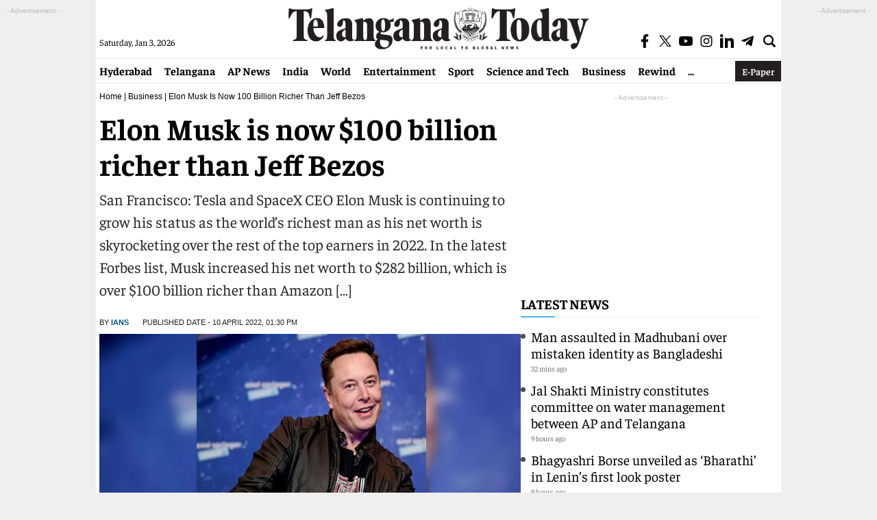

--- FILE ---
content_type: text/html; charset=utf-8
request_url: https://www.google.com/recaptcha/api2/aframe
body_size: 267
content:
<!DOCTYPE HTML><html><head><meta http-equiv="content-type" content="text/html; charset=UTF-8"></head><body><script nonce="sIXh59MEgqN0DNs2CduiGA">/** Anti-fraud and anti-abuse applications only. See google.com/recaptcha */ try{var clients={'sodar':'https://pagead2.googlesyndication.com/pagead/sodar?'};window.addEventListener("message",function(a){try{if(a.source===window.parent){var b=JSON.parse(a.data);var c=clients[b['id']];if(c){var d=document.createElement('img');d.src=c+b['params']+'&rc='+(localStorage.getItem("rc::a")?sessionStorage.getItem("rc::b"):"");window.document.body.appendChild(d);sessionStorage.setItem("rc::e",parseInt(sessionStorage.getItem("rc::e")||0)+1);localStorage.setItem("rc::h",'1767413438710');}}}catch(b){}});window.parent.postMessage("_grecaptcha_ready", "*");}catch(b){}</script></body></html>

--- FILE ---
content_type: application/javascript; charset=utf-8
request_url: https://fundingchoicesmessages.google.com/f/AGSKWxWvB6231fYUSo5rxNG_m3kRHBjgeZ95MgCxYR0-XW4dj2U8gAJrC1-IfI5gE_-RlguLYPWmTWjDqrgMr9DzudcM7wmE_LSzmkHlcNrguZY026T2xq_Dl9yhViDHbvHRxE7_SlnxlHysv3u38vCEieTPlLJOzHSiRfghqANxWFTVHFqJGrIEjme9qgI_/_/bunyad_/ajax-advert./sponsor/click./adspf./fastclick160.
body_size: -1287
content:
window['15db9b14-53fa-446e-a8bf-f225fb8538d1'] = true;